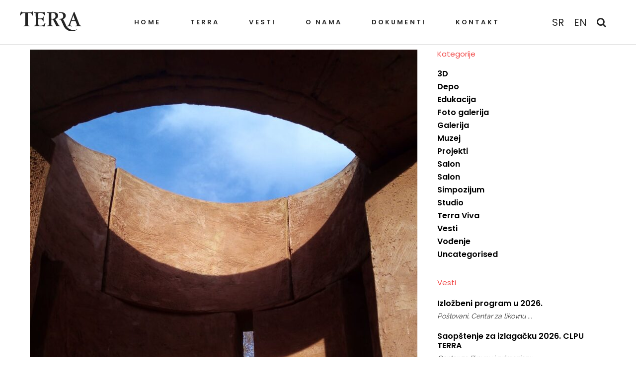

--- FILE ---
content_type: text/html; charset=UTF-8
request_url: https://terra.rs/news/igor-smiljanic-doktorska-izlozba/
body_size: 15653
content:

<!doctype html>
<html class="no-js" lang="">
<head>
    <meta charset="utf-8">
    <meta name="viewport" content="width=device-width, initial-scale=1, shrink-to-fit=no">
    <link href="https://fonts.googleapis.com/css?family=Open+Sans:400,700&display=swap" rel="stylesheet">
    <link rel="stylesheet" href="https://terra.rs/kakrukre/assets/css/app.css?v=01.07.2020">
    <meta name="description" content="">
    <meta name="author" content="">
    <link href="https://fonts.googleapis.com/css2?family=Poppins:wght@300;400;600;700&display=swap" rel="stylesheet">
    <link href="https://fonts.googleapis.com/css2?family=Raleway:wght@300;400;600;700&display=swap" rel="stylesheet">
    <link rel="apple-touch-icon" sizes="180x180" href="/apple-touch-icon.png">
    <link rel="icon" type="image/png" sizes="32x32" href="/favicon-32x32.png">
    <link rel="icon" type="image/png" sizes="16x16" href="/favicon-16x16.png">
    <link rel="manifest" href="/site.webmanifest">
    <link rel="mask-icon" href="/safari-pinned-tab.svg" color="#5bbad5">
    <meta name="msapplication-TileColor" content="#da532c">
    <meta name="theme-color" content="#ffffff">
    <script src="https://cdnjs.cloudflare.com/ajax/libs/modernizr/2.8.3/modernizr.min.js"></script>
  <meta name='robots' content='index, follow, max-image-preview:large, max-snippet:-1, max-video-preview:-1' />
	
	<title>,,Vertikale u terakoti – varijabilnost odnosa delova i celine u skulpturi velikog formata“ - doktorska izložba skulptura Igora Smiljanića.</title>
	<meta name="description" content="Odlukom umetničkog saveta CLPU Terra, odabrani su učesnici 40tog Internacionalnog simozijuma skulpture u terakoti Terra: Anna Korver, Vladimir Novak, Tamami Ichimura, Danilo Krstajić, Ranko Dragić, Sanja Radusin" />
	<link rel="canonical" href="https://terra.rs/news/igor-smiljanic-doktorska-izlozba/" />
	<meta property="og:locale" content="sr_RS" />
	<meta property="og:locale:alternate" content="en" />
	<meta property="og:type" content="article" />
	<meta property="og:title" content=",,Vertikale u terakoti – varijabilnost odnosa delova i celine u skulpturi velikog formata“ - doktorska izložba skulptura Igora Smiljanića." />
	<meta property="og:description" content="Odlukom umetničkog saveta CLPU Terra, odabrani su učesnici 40tog Internacionalnog simozijuma skulpture u terakoti Terra: Anna Korver, Vladimir Novak, Tamami Ichimura, Danilo Krstajić, Ranko Dragić, Sanja Radusin" />
	<meta property="og:url" content="https://terra.rs/news/igor-smiljanic-doktorska-izlozba/" />
	<meta property="og:site_name" content="Terra" />
	<meta property="article:publisher" content="https://www.facebook.com/terrakikinda/" />
	<meta property="article:modified_time" content="2022-08-06T14:56:18+00:00" />
	<meta property="og:image" content="https://terra.rs/cutsophe/2021/10/viber_image_2021-11-02_23-19-14-897.jpg" />
	<meta property="og:image:width" content="801" />
	<meta property="og:image:height" content="1080" />
	<meta property="og:image:type" content="image/jpeg" />
	<meta name="twitter:card" content="summary_large_image" />
	<meta name="twitter:image" content="https://terra.rs/cutsophe/2021/10/viber_image_2021-11-02_23-19-14-897.jpg" />
	<script type="application/ld+json" class="yoast-schema-graph">{"@context":"https://schema.org","@graph":[{"@type":"WebPage","@id":"https://terra.rs/news/igor-smiljanic-doktorska-izlozba/","url":"https://terra.rs/news/igor-smiljanic-doktorska-izlozba/","name":",,Vertikale u terakoti – varijabilnost odnosa delova i celine u skulpturi velikog formata“ - doktorska izložba skulptura Igora Smiljanića.","isPartOf":{"@id":"https://terra.rs/#website"},"primaryImageOfPage":{"@id":"https://terra.rs/news/igor-smiljanic-doktorska-izlozba/#primaryimage"},"image":{"@id":"https://terra.rs/news/igor-smiljanic-doktorska-izlozba/#primaryimage"},"thumbnailUrl":"https://terra.rs/cutsophe/2021/10/viber_image_2021-11-02_23-19-14-897.jpg","datePublished":"2021-10-21T13:42:40+00:00","dateModified":"2022-08-06T14:56:18+00:00","description":"Odlukom umetničkog saveta CLPU Terra, odabrani su učesnici 40tog Internacionalnog simozijuma skulpture u terakoti Terra: Anna Korver, Vladimir Novak, Tamami Ichimura, Danilo Krstajić, Ranko Dragić, Sanja Radusin","breadcrumb":{"@id":"https://terra.rs/news/igor-smiljanic-doktorska-izlozba/#breadcrumb"},"inLanguage":"sr","potentialAction":[{"@type":"ReadAction","target":["https://terra.rs/news/igor-smiljanic-doktorska-izlozba/"]}]},{"@type":"ImageObject","inLanguage":"sr","@id":"https://terra.rs/news/igor-smiljanic-doktorska-izlozba/#primaryimage","url":"https://terra.rs/cutsophe/2021/10/viber_image_2021-11-02_23-19-14-897.jpg","contentUrl":"https://terra.rs/cutsophe/2021/10/viber_image_2021-11-02_23-19-14-897.jpg","width":801,"height":1080},{"@type":"BreadcrumbList","@id":"https://terra.rs/news/igor-smiljanic-doktorska-izlozba/#breadcrumb","itemListElement":[{"@type":"ListItem","position":1,"name":"Home","item":"https://terra.rs/"},{"@type":"ListItem","position":2,"name":",,Vertikale u terakoti – varijabilnost odnosa delova i celine u skulpturi velikog formata“ &#8211; doktorska izložba skulptura Igora Smiljanića."}]},{"@type":"WebSite","@id":"https://terra.rs/#website","url":"https://terra.rs/","name":"Terra","description":"","publisher":{"@id":"https://terra.rs/#organization"},"potentialAction":[{"@type":"SearchAction","target":{"@type":"EntryPoint","urlTemplate":"https://terra.rs/?s={search_term_string}"},"query-input":{"@type":"PropertyValueSpecification","valueRequired":true,"valueName":"search_term_string"}}],"inLanguage":"sr"},{"@type":"Organization","@id":"https://terra.rs/#organization","name":"Centar za likovnu i primenjenu umetnost Terra","url":"https://terra.rs/","logo":{"@type":"ImageObject","inLanguage":"sr","@id":"https://terra.rs/#/schema/logo/image/","url":"","contentUrl":"","caption":"Centar za likovnu i primenjenu umetnost Terra"},"image":{"@id":"https://terra.rs/#/schema/logo/image/"},"sameAs":["https://www.facebook.com/terrakikinda/","https://www.instagram.com/centar.terra/","https://www.youtube.com/playlist?list=PLl8VseKpH1L4T56J3FBO2nVt5Wfzt5cJK","https://sr.wikipedia.org/sr-el/Terra"]}]}</script>
	
<link rel='dns-prefetch' href='//cdn.canvasjs.com' />
<link rel='dns-prefetch' href='//cdnjs.cloudflare.com' />
<link rel='dns-prefetch' href='//unpkg.com' />
<link rel="alternate" type="application/rss+xml" title="Terra &raquo; довод" href="https://terra.rs/feed/" />
<link rel="alternate" type="application/rss+xml" title="Terra &raquo; довод коментара" href="https://terra.rs/comments/feed/" />
<link rel="alternate" title="oEmbed (JSON)" type="application/json+oembed" href="https://terra.rs/wp-json/oembed/1.0/embed?url=https%3A%2F%2Fterra.rs%2Fnews%2Figor-smiljanic-doktorska-izlozba%2F" />
<link rel="alternate" title="oEmbed (XML)" type="text/xml+oembed" href="https://terra.rs/wp-json/oembed/1.0/embed?url=https%3A%2F%2Fterra.rs%2Fnews%2Figor-smiljanic-doktorska-izlozba%2F&#038;format=xml" />
<style id='wp-img-auto-sizes-contain-inline-css' type='text/css'>
img:is([sizes=auto i],[sizes^="auto," i]){contain-intrinsic-size:3000px 1500px}
/*# sourceURL=wp-img-auto-sizes-contain-inline-css */
</style>
<style id='wp-emoji-styles-inline-css' type='text/css'>
	img.wp-smiley, img.emoji {
		display: inline !important;
		border: none !important;
		box-shadow: none !important;
		height: 1em !important;
		width: 1em !important;
		margin: 0 0.07em !important;
		vertical-align: -0.1em !important;
		background: none !important;
		padding: 0 !important;
	}
/*# sourceURL=wp-emoji-styles-inline-css */
</style>
<style id='wp-block-library-inline-css' type='text/css'>
:root{--wp-block-synced-color:#7a00df;--wp-block-synced-color--rgb:122,0,223;--wp-bound-block-color:var(--wp-block-synced-color);--wp-editor-canvas-background:#ddd;--wp-admin-theme-color:#007cba;--wp-admin-theme-color--rgb:0,124,186;--wp-admin-theme-color-darker-10:#006ba1;--wp-admin-theme-color-darker-10--rgb:0,107,160.5;--wp-admin-theme-color-darker-20:#005a87;--wp-admin-theme-color-darker-20--rgb:0,90,135;--wp-admin-border-width-focus:2px}@media (min-resolution:192dpi){:root{--wp-admin-border-width-focus:1.5px}}.wp-element-button{cursor:pointer}:root .has-very-light-gray-background-color{background-color:#eee}:root .has-very-dark-gray-background-color{background-color:#313131}:root .has-very-light-gray-color{color:#eee}:root .has-very-dark-gray-color{color:#313131}:root .has-vivid-green-cyan-to-vivid-cyan-blue-gradient-background{background:linear-gradient(135deg,#00d084,#0693e3)}:root .has-purple-crush-gradient-background{background:linear-gradient(135deg,#34e2e4,#4721fb 50%,#ab1dfe)}:root .has-hazy-dawn-gradient-background{background:linear-gradient(135deg,#faaca8,#dad0ec)}:root .has-subdued-olive-gradient-background{background:linear-gradient(135deg,#fafae1,#67a671)}:root .has-atomic-cream-gradient-background{background:linear-gradient(135deg,#fdd79a,#004a59)}:root .has-nightshade-gradient-background{background:linear-gradient(135deg,#330968,#31cdcf)}:root .has-midnight-gradient-background{background:linear-gradient(135deg,#020381,#2874fc)}:root{--wp--preset--font-size--normal:16px;--wp--preset--font-size--huge:42px}.has-regular-font-size{font-size:1em}.has-larger-font-size{font-size:2.625em}.has-normal-font-size{font-size:var(--wp--preset--font-size--normal)}.has-huge-font-size{font-size:var(--wp--preset--font-size--huge)}.has-text-align-center{text-align:center}.has-text-align-left{text-align:left}.has-text-align-right{text-align:right}.has-fit-text{white-space:nowrap!important}#end-resizable-editor-section{display:none}.aligncenter{clear:both}.items-justified-left{justify-content:flex-start}.items-justified-center{justify-content:center}.items-justified-right{justify-content:flex-end}.items-justified-space-between{justify-content:space-between}.screen-reader-text{border:0;clip-path:inset(50%);height:1px;margin:-1px;overflow:hidden;padding:0;position:absolute;width:1px;word-wrap:normal!important}.screen-reader-text:focus{background-color:#ddd;clip-path:none;color:#444;display:block;font-size:1em;height:auto;left:5px;line-height:normal;padding:15px 23px 14px;text-decoration:none;top:5px;width:auto;z-index:100000}html :where(.has-border-color){border-style:solid}html :where([style*=border-top-color]){border-top-style:solid}html :where([style*=border-right-color]){border-right-style:solid}html :where([style*=border-bottom-color]){border-bottom-style:solid}html :where([style*=border-left-color]){border-left-style:solid}html :where([style*=border-width]){border-style:solid}html :where([style*=border-top-width]){border-top-style:solid}html :where([style*=border-right-width]){border-right-style:solid}html :where([style*=border-bottom-width]){border-bottom-style:solid}html :where([style*=border-left-width]){border-left-style:solid}html :where(img[class*=wp-image-]){height:auto;max-width:100%}:where(figure){margin:0 0 1em}html :where(.is-position-sticky){--wp-admin--admin-bar--position-offset:var(--wp-admin--admin-bar--height,0px)}@media screen and (max-width:600px){html :where(.is-position-sticky){--wp-admin--admin-bar--position-offset:0px}}
/*# sourceURL=wp-block-library-inline-css */
</style><style id='global-styles-inline-css' type='text/css'>
:root{--wp--preset--aspect-ratio--square: 1;--wp--preset--aspect-ratio--4-3: 4/3;--wp--preset--aspect-ratio--3-4: 3/4;--wp--preset--aspect-ratio--3-2: 3/2;--wp--preset--aspect-ratio--2-3: 2/3;--wp--preset--aspect-ratio--16-9: 16/9;--wp--preset--aspect-ratio--9-16: 9/16;--wp--preset--color--black: #000000;--wp--preset--color--cyan-bluish-gray: #abb8c3;--wp--preset--color--white: #ffffff;--wp--preset--color--pale-pink: #f78da7;--wp--preset--color--vivid-red: #cf2e2e;--wp--preset--color--luminous-vivid-orange: #ff6900;--wp--preset--color--luminous-vivid-amber: #fcb900;--wp--preset--color--light-green-cyan: #7bdcb5;--wp--preset--color--vivid-green-cyan: #00d084;--wp--preset--color--pale-cyan-blue: #8ed1fc;--wp--preset--color--vivid-cyan-blue: #0693e3;--wp--preset--color--vivid-purple: #9b51e0;--wp--preset--gradient--vivid-cyan-blue-to-vivid-purple: linear-gradient(135deg,rgb(6,147,227) 0%,rgb(155,81,224) 100%);--wp--preset--gradient--light-green-cyan-to-vivid-green-cyan: linear-gradient(135deg,rgb(122,220,180) 0%,rgb(0,208,130) 100%);--wp--preset--gradient--luminous-vivid-amber-to-luminous-vivid-orange: linear-gradient(135deg,rgb(252,185,0) 0%,rgb(255,105,0) 100%);--wp--preset--gradient--luminous-vivid-orange-to-vivid-red: linear-gradient(135deg,rgb(255,105,0) 0%,rgb(207,46,46) 100%);--wp--preset--gradient--very-light-gray-to-cyan-bluish-gray: linear-gradient(135deg,rgb(238,238,238) 0%,rgb(169,184,195) 100%);--wp--preset--gradient--cool-to-warm-spectrum: linear-gradient(135deg,rgb(74,234,220) 0%,rgb(151,120,209) 20%,rgb(207,42,186) 40%,rgb(238,44,130) 60%,rgb(251,105,98) 80%,rgb(254,248,76) 100%);--wp--preset--gradient--blush-light-purple: linear-gradient(135deg,rgb(255,206,236) 0%,rgb(152,150,240) 100%);--wp--preset--gradient--blush-bordeaux: linear-gradient(135deg,rgb(254,205,165) 0%,rgb(254,45,45) 50%,rgb(107,0,62) 100%);--wp--preset--gradient--luminous-dusk: linear-gradient(135deg,rgb(255,203,112) 0%,rgb(199,81,192) 50%,rgb(65,88,208) 100%);--wp--preset--gradient--pale-ocean: linear-gradient(135deg,rgb(255,245,203) 0%,rgb(182,227,212) 50%,rgb(51,167,181) 100%);--wp--preset--gradient--electric-grass: linear-gradient(135deg,rgb(202,248,128) 0%,rgb(113,206,126) 100%);--wp--preset--gradient--midnight: linear-gradient(135deg,rgb(2,3,129) 0%,rgb(40,116,252) 100%);--wp--preset--font-size--small: 13px;--wp--preset--font-size--medium: 20px;--wp--preset--font-size--large: 36px;--wp--preset--font-size--x-large: 42px;--wp--preset--spacing--20: 0.44rem;--wp--preset--spacing--30: 0.67rem;--wp--preset--spacing--40: 1rem;--wp--preset--spacing--50: 1.5rem;--wp--preset--spacing--60: 2.25rem;--wp--preset--spacing--70: 3.38rem;--wp--preset--spacing--80: 5.06rem;--wp--preset--shadow--natural: 6px 6px 9px rgba(0, 0, 0, 0.2);--wp--preset--shadow--deep: 12px 12px 50px rgba(0, 0, 0, 0.4);--wp--preset--shadow--sharp: 6px 6px 0px rgba(0, 0, 0, 0.2);--wp--preset--shadow--outlined: 6px 6px 0px -3px rgb(255, 255, 255), 6px 6px rgb(0, 0, 0);--wp--preset--shadow--crisp: 6px 6px 0px rgb(0, 0, 0);}:where(.is-layout-flex){gap: 0.5em;}:where(.is-layout-grid){gap: 0.5em;}body .is-layout-flex{display: flex;}.is-layout-flex{flex-wrap: wrap;align-items: center;}.is-layout-flex > :is(*, div){margin: 0;}body .is-layout-grid{display: grid;}.is-layout-grid > :is(*, div){margin: 0;}:where(.wp-block-columns.is-layout-flex){gap: 2em;}:where(.wp-block-columns.is-layout-grid){gap: 2em;}:where(.wp-block-post-template.is-layout-flex){gap: 1.25em;}:where(.wp-block-post-template.is-layout-grid){gap: 1.25em;}.has-black-color{color: var(--wp--preset--color--black) !important;}.has-cyan-bluish-gray-color{color: var(--wp--preset--color--cyan-bluish-gray) !important;}.has-white-color{color: var(--wp--preset--color--white) !important;}.has-pale-pink-color{color: var(--wp--preset--color--pale-pink) !important;}.has-vivid-red-color{color: var(--wp--preset--color--vivid-red) !important;}.has-luminous-vivid-orange-color{color: var(--wp--preset--color--luminous-vivid-orange) !important;}.has-luminous-vivid-amber-color{color: var(--wp--preset--color--luminous-vivid-amber) !important;}.has-light-green-cyan-color{color: var(--wp--preset--color--light-green-cyan) !important;}.has-vivid-green-cyan-color{color: var(--wp--preset--color--vivid-green-cyan) !important;}.has-pale-cyan-blue-color{color: var(--wp--preset--color--pale-cyan-blue) !important;}.has-vivid-cyan-blue-color{color: var(--wp--preset--color--vivid-cyan-blue) !important;}.has-vivid-purple-color{color: var(--wp--preset--color--vivid-purple) !important;}.has-black-background-color{background-color: var(--wp--preset--color--black) !important;}.has-cyan-bluish-gray-background-color{background-color: var(--wp--preset--color--cyan-bluish-gray) !important;}.has-white-background-color{background-color: var(--wp--preset--color--white) !important;}.has-pale-pink-background-color{background-color: var(--wp--preset--color--pale-pink) !important;}.has-vivid-red-background-color{background-color: var(--wp--preset--color--vivid-red) !important;}.has-luminous-vivid-orange-background-color{background-color: var(--wp--preset--color--luminous-vivid-orange) !important;}.has-luminous-vivid-amber-background-color{background-color: var(--wp--preset--color--luminous-vivid-amber) !important;}.has-light-green-cyan-background-color{background-color: var(--wp--preset--color--light-green-cyan) !important;}.has-vivid-green-cyan-background-color{background-color: var(--wp--preset--color--vivid-green-cyan) !important;}.has-pale-cyan-blue-background-color{background-color: var(--wp--preset--color--pale-cyan-blue) !important;}.has-vivid-cyan-blue-background-color{background-color: var(--wp--preset--color--vivid-cyan-blue) !important;}.has-vivid-purple-background-color{background-color: var(--wp--preset--color--vivid-purple) !important;}.has-black-border-color{border-color: var(--wp--preset--color--black) !important;}.has-cyan-bluish-gray-border-color{border-color: var(--wp--preset--color--cyan-bluish-gray) !important;}.has-white-border-color{border-color: var(--wp--preset--color--white) !important;}.has-pale-pink-border-color{border-color: var(--wp--preset--color--pale-pink) !important;}.has-vivid-red-border-color{border-color: var(--wp--preset--color--vivid-red) !important;}.has-luminous-vivid-orange-border-color{border-color: var(--wp--preset--color--luminous-vivid-orange) !important;}.has-luminous-vivid-amber-border-color{border-color: var(--wp--preset--color--luminous-vivid-amber) !important;}.has-light-green-cyan-border-color{border-color: var(--wp--preset--color--light-green-cyan) !important;}.has-vivid-green-cyan-border-color{border-color: var(--wp--preset--color--vivid-green-cyan) !important;}.has-pale-cyan-blue-border-color{border-color: var(--wp--preset--color--pale-cyan-blue) !important;}.has-vivid-cyan-blue-border-color{border-color: var(--wp--preset--color--vivid-cyan-blue) !important;}.has-vivid-purple-border-color{border-color: var(--wp--preset--color--vivid-purple) !important;}.has-vivid-cyan-blue-to-vivid-purple-gradient-background{background: var(--wp--preset--gradient--vivid-cyan-blue-to-vivid-purple) !important;}.has-light-green-cyan-to-vivid-green-cyan-gradient-background{background: var(--wp--preset--gradient--light-green-cyan-to-vivid-green-cyan) !important;}.has-luminous-vivid-amber-to-luminous-vivid-orange-gradient-background{background: var(--wp--preset--gradient--luminous-vivid-amber-to-luminous-vivid-orange) !important;}.has-luminous-vivid-orange-to-vivid-red-gradient-background{background: var(--wp--preset--gradient--luminous-vivid-orange-to-vivid-red) !important;}.has-very-light-gray-to-cyan-bluish-gray-gradient-background{background: var(--wp--preset--gradient--very-light-gray-to-cyan-bluish-gray) !important;}.has-cool-to-warm-spectrum-gradient-background{background: var(--wp--preset--gradient--cool-to-warm-spectrum) !important;}.has-blush-light-purple-gradient-background{background: var(--wp--preset--gradient--blush-light-purple) !important;}.has-blush-bordeaux-gradient-background{background: var(--wp--preset--gradient--blush-bordeaux) !important;}.has-luminous-dusk-gradient-background{background: var(--wp--preset--gradient--luminous-dusk) !important;}.has-pale-ocean-gradient-background{background: var(--wp--preset--gradient--pale-ocean) !important;}.has-electric-grass-gradient-background{background: var(--wp--preset--gradient--electric-grass) !important;}.has-midnight-gradient-background{background: var(--wp--preset--gradient--midnight) !important;}.has-small-font-size{font-size: var(--wp--preset--font-size--small) !important;}.has-medium-font-size{font-size: var(--wp--preset--font-size--medium) !important;}.has-large-font-size{font-size: var(--wp--preset--font-size--large) !important;}.has-x-large-font-size{font-size: var(--wp--preset--font-size--x-large) !important;}
/*# sourceURL=global-styles-inline-css */
</style>
<style id='classic-theme-styles-inline-css' type='text/css'>
/*! This file is auto-generated */
.wp-block-button__link{color:#fff;background-color:#32373c;border-radius:9999px;box-shadow:none;text-decoration:none;padding:calc(.667em + 2px) calc(1.333em + 2px);font-size:1.125em}.wp-block-file__button{background:#32373c;color:#fff;text-decoration:none}
/*# sourceURL=/wp-includes/css/classic-themes.min.css */
</style>
<link rel='stylesheet' id='contact-form-7-css' href='https://terra.rs/xofootch/contact-form-7/includes/css/styles.css?ver=6.1.4' type='text/css' media='all' />
<style id='contact-form-7-inline-css' type='text/css'>
.wpcf7 .wpcf7-recaptcha iframe {margin-bottom: 0;}.wpcf7 .wpcf7-recaptcha[data-align="center"] > div {margin: 0 auto;}.wpcf7 .wpcf7-recaptcha[data-align="right"] > div {margin: 0 0 0 auto;}
/*# sourceURL=contact-form-7-inline-css */
</style>
<link rel='stylesheet' id='ee-simple-file-list-css-css' href='https://terra.rs/xofootch/simple-file-list/css/styles.css?ver=6.1.17' type='text/css' media='all' />
<link rel='stylesheet' id='dashicons-css' href='https://terra.rs/umemumse/css/dashicons.min.css?ver=6.9' type='text/css' media='all' />
<link rel='stylesheet' id='admin-bar-css' href='https://terra.rs/umemumse/css/admin-bar.min.css?ver=6.9' type='text/css' media='all' />
<style id='admin-bar-inline-css' type='text/css'>
    .canvasjs-chart-credit{
        display: none !important;
    }
    #vtrtsFreeChart canvas {
    border-radius: 6px;
}
.vtrts-free-adminbar-weekly-title {
    font-weight: bold;
    font-size: 14px;
    color: #fff;
    margin-bottom: 6px;
}
        #wpadminbar #wp-admin-bar-vtrts_free_top_button .ab-icon:before {
            content: "\f185";
            color: #1DAE22;
            top: 3px;
        }
    #wp-admin-bar-vtrts_pro_top_button .ab-item {
        min-width: 180px;
    }
    .vtrts-free-adminbar-dropdown {
        min-width: 420px ;
        padding: 18px 18px 12px 18px;
        background: #23282d;
        color: #fff;
        border-radius: 8px;
        box-shadow: 0 4px 24px rgba(0,0,0,0.15);
        margin-top: 10px;
    }
    .vtrts-free-adminbar-grid {
        display: grid;
        grid-template-columns: 1fr 1fr;
        gap: 18px 18px; /* row-gap column-gap */
        margin-bottom: 18px;
    }
    .vtrts-free-adminbar-card {
        background: #2c3338;
        border-radius: 8px;
        padding: 18px 18px 12px 18px;
        box-shadow: 0 2px 8px rgba(0,0,0,0.07);
        display: flex;
        flex-direction: column;
        align-items: flex-start;
    }
    /* Extra margin for the right column */
    .vtrts-free-adminbar-card:nth-child(2),
    .vtrts-free-adminbar-card:nth-child(4) {
        margin-left: 10px !important;
        padding-left: 10px !important;
                padding-top: 6px !important;
        margin-right: 10px !important;
        padding-right : 10px !important;
        margin-top: 10px !important;
    }
    .vtrts-free-adminbar-card:nth-child(1),
    .vtrts-free-adminbar-card:nth-child(3) {
        margin-left: 10px !important;
        padding-left: 10px !important;
                padding-top: 6px !important;
        margin-top: 10px !important;
                padding-right : 10px !important;
    }
    /* Extra margin for the bottom row */
    .vtrts-free-adminbar-card:nth-child(3),
    .vtrts-free-adminbar-card:nth-child(4) {
        margin-top: 6px !important;
        padding-top: 6px !important;
        margin-top: 10px !important;
    }
    .vtrts-free-adminbar-card-title {
        font-size: 14px;
        font-weight: 800;
        margin-bottom: 6px;
        color: #fff;
    }
    .vtrts-free-adminbar-card-value {
        font-size: 22px;
        font-weight: bold;
        color: #1DAE22;
        margin-bottom: 4px;
    }
    .vtrts-free-adminbar-card-sub {
        font-size: 12px;
        color: #aaa;
    }
    .vtrts-free-adminbar-btn-wrap {
        text-align: center;
        margin-top: 8px;
    }
    #wp-admin-bar-vtrts_free_top_button .ab-item{
    min-width: 80px !important;
        padding: 0px !important;
    .vtrts-free-adminbar-btn {
        display: inline-block;
        background: #1DAE22;
        color: #fff !important;
        font-weight: bold;
        padding: 8px 28px;
        border-radius: 6px;
        text-decoration: none;
        font-size: 15px;
        transition: background 0.2s;
        margin-top: 8px;
    }
    .vtrts-free-adminbar-btn:hover {
        background: #15991b;
        color: #fff !important;
    }
    .vtrts-free-adminbar-dropdown-wrap { min-width: 0; padding: 0; }
    #wpadminbar #wp-admin-bar-vtrts_free_top_button .vtrts-free-adminbar-dropdown { display: none; position: absolute; left: 0; top: 100%; z-index: 99999; }
    #wpadminbar #wp-admin-bar-vtrts_free_top_button:hover .vtrts-free-adminbar-dropdown { display: block; }
    
        .ab-empty-item #wp-admin-bar-vtrts_free_top_button-default .ab-empty-item{
    height:0px !important;
    padding :0px !important;
     }
            #wpadminbar .quicklinks .ab-empty-item{
        padding:0px !important;
    }
    .vtrts-free-adminbar-dropdown {
    min-width: 420px;
    padding: 18px 18px 12px 18px;
    background: #23282d;
    color: #fff;
    border-radius: 12px; /* more rounded */
    box-shadow: 0 8px 32px rgba(0,0,0,0.25); /* deeper shadow */
    margin-top: 10px;
}
.vtrts-free-adminbar-btn-wrap {
    text-align: center;
    margin-top: 18px; /* more space above */
}
.vtrts-free-adminbar-btn {
    display: inline-block;
    background: #1DAE22;
    color: #fff !important;
    font-weight: bold;
    padding: 5px 22px;
    border-radius: 8px;
    text-decoration: none;
    font-size: 17px;
    transition: background 0.2s, box-shadow 0.2s;
    margin-top: 8px;
    box-shadow: 0 2px 8px rgba(29,174,34,0.15);
    text-align: center;
    line-height: 1.6;
    
}
.vtrts-free-adminbar-btn:hover {
    background: #15991b;
    color: #fff !important;
    box-shadow: 0 4px 16px rgba(29,174,34,0.25);
}
    
/*# sourceURL=admin-bar-inline-css */
</style>
<link rel='stylesheet' id='wpm-main-css' href='//terra.rs/xofootch/wp-multilang/assets/styles/main.min.css?ver=2.4.25' type='text/css' media='all' />
<link rel='stylesheet' id='terra-style-css' href='https://terra.rs/kakrukre/style.css?ver=6.9' type='text/css' media='all' />
<script type="text/javascript" id="ahc_front_js-js-extra">
/* <![CDATA[ */
var ahc_ajax_front = {"ajax_url":"https://terra.rs/julamos/admin-ajax.php","plugin_url":"https://terra.rs/xofootch/visitors-traffic-real-time-statistics/","page_id":"3330","page_title":",,Vertikale u terakoti \u2013 varijabilnost odnosa delova i celine u skulpturi velikog formata\u201c \u2013 doktorska izlo\u017eba skulptura Igora Smiljani\u0107a.","post_type":"terra_news"};
//# sourceURL=ahc_front_js-js-extra
/* ]]> */
</script>
<script type="text/javascript" src="https://terra.rs/xofootch/visitors-traffic-real-time-statistics/js/front.js?ver=6.9" id="ahc_front_js-js"></script>
<script type="text/javascript" src="https://cdnjs.cloudflare.com/ajax/libs/jquery/3.4.1/jquery.min.js" id="jquery-js"></script>
<script type="text/javascript" id="3d-flip-book-client-locale-loader-js-extra">
/* <![CDATA[ */
var FB3D_CLIENT_LOCALE = {"ajaxurl":"https://terra.rs/julamos/admin-ajax.php","dictionary":{"Table of contents":"Table of contents","Close":"Close","Bookmarks":"Bookmarks","Thumbnails":"Thumbnails","Search":"Search","Share":"Share","Facebook":"Facebook","Twitter":"Twitter","Email":"Email","Play":"Play","Previous page":"Previous page","Next page":"Next page","Zoom in":"Zoom in","Zoom out":"Zoom out","Fit view":"Fit view","Auto play":"Auto play","Full screen":"Full screen","More":"More","Smart pan":"Smart pan","Single page":"Single page","Sounds":"Sounds","Stats":"Stats","Print":"Print","Download":"Download","Goto first page":"Goto first page","Goto last page":"Goto last page"},"images":"https://terra.rs/xofootch/interactive-3d-flipbook-powered-physics-engine/assets/images/","jsData":{"urls":[],"posts":{"ids_mis":[],"ids":[]},"pages":[],"firstPages":[],"bookCtrlProps":[],"bookTemplates":[]},"key":"3d-flip-book","pdfJS":{"pdfJsLib":"https://terra.rs/xofootch/interactive-3d-flipbook-powered-physics-engine/assets/js/pdf.min.js?ver=4.3.136","pdfJsWorker":"https://terra.rs/xofootch/interactive-3d-flipbook-powered-physics-engine/assets/js/pdf.worker.js?ver=4.3.136","stablePdfJsLib":"https://terra.rs/xofootch/interactive-3d-flipbook-powered-physics-engine/assets/js/stable/pdf.min.js?ver=2.5.207","stablePdfJsWorker":"https://terra.rs/xofootch/interactive-3d-flipbook-powered-physics-engine/assets/js/stable/pdf.worker.js?ver=2.5.207","pdfJsCMapUrl":"https://terra.rs/xofootch/interactive-3d-flipbook-powered-physics-engine/assets/cmaps/"},"cacheurl":"https://terra.rs/cutsophe/3d-flip-book/cache/","pluginsurl":"https://terra.rs/xofootch/","pluginurl":"https://terra.rs/xofootch/interactive-3d-flipbook-powered-physics-engine/","thumbnailSize":{"width":"150","height":"150"},"version":"1.16.17"};
//# sourceURL=3d-flip-book-client-locale-loader-js-extra
/* ]]> */
</script>
<script type="text/javascript" src="https://terra.rs/xofootch/interactive-3d-flipbook-powered-physics-engine/assets/js/client-locale-loader.js?ver=1.16.17" id="3d-flip-book-client-locale-loader-js" async="async" data-wp-strategy="async"></script>
<script type="text/javascript" src="https://terra.rs/xofootch/simple-file-list/js/ee-head.js?ver=6.9" id="ee-simple-file-list-js-head-js"></script>
<link rel="https://api.w.org/" href="https://terra.rs/wp-json/" /><link rel="EditURI" type="application/rsd+xml" title="RSD" href="https://terra.rs/xmlrpc.php?rsd" />
<link rel='shortlink' href='https://terra.rs/?p=3330' />
<link rel="alternate" hreflang="x-default" href="https://terra.rs/news/igor-smiljanic-doktorska-izlozba/"/>
<link rel="alternate" hreflang="sr" href="https://terra.rs/news/igor-smiljanic-doktorska-izlozba/"/>
<link rel="alternate" hreflang="en" href="https://terra.rs/en/news/igor-smiljanic-doktorska-izlozba/"/>
</head>
<body class="wp-singular terra_news-template-default single single-terra_news postid-3330 wp-theme-terra homepage language-sr no-sidebar">
    <header class="header-main change" id="header-hero">
        <a href="https://terra.rs/" class="logo">
            <svg version="1.1" height="40" xmlns="http://www.w3.org/2000/svg" x="0" y="0" viewBox="0 0 400 128.9" xml:space="preserve">
		  <path fill="#fff" d="M51.9 10.8c-.4.3-.6.8-.6 1.3v71.4c0 3.7.4 5.9 1 6.8 2.5 3.2 11.2 1.3 11.8 4.5.4 1.9-2.8 2.3-4 2.3-.9 0-3.2-.2-7.1-.5-3.8-.3-7.2-.5-10-.5-3 0-6.3.2-10.1.5-3.8.4-6.2.5-7.2.5-.8 0-4.7-.5-3.8-2.3 1-2.3 9.8-1.7 11.8-4.5.6-.9 1-3.2 1-6.8V12.3c0-.6-.2-1.2-.7-1.5-.4-.4-1-.5-1.7-.5h-5C10 10.3 7.5 25.1 2 27.1c-.6.2-1.2-.2-1.4-.6-.4-.5-.6-1-.6-1.9 0-.5.2-1.3.5-2.2.1-.4.2-.8.3-1L5.3 6.6c.3-.6.5-1.4.7-2.3C6.8 1.4 7.8 0 9 0c.8 0 1.6.8 2.2 2.3.6 1.5 1.3 2.4 2 2.7 1 .5 3.5.8 7.1 1 3.7.2 10.3.3 19.9.3h10c10.7 0 17.7-.2 20.8-.3 3.1-.2 5.2-.6 6.2-1.2 1-.5 2.2-1.5 3.4-2.8 1.2-1.3 2-2 2.6-2 2 0 1.8 1.7 1.8 3.2l-1 19.2c-.1 1.8-.3 3.1-.6 3.7-.4.6-1 .9-1.9.9-1.4 0-2.8-1.5-3.4-4.9C76 9 68.2 10.1 56.4 10.4c-1.1-.1-3.5-.4-4.5.4m50.9 5.8c0-2.8-.3-4.6-.8-5.3-.5-.8-1.7-1.3-3.3-1.7-1.9-.2-6.1 0-7-2.4-.2-.6.3-1.2.8-1.5 1.2-.8 3.5-.5 4.9-.5 8.1.3 16.4.5 24.7.5 10.9 0 21.6-.2 32.2-.5 1.9-.1 3-.1 3.3-.1 2 0 3.3.2 4 .7 1.2.8 1 3 1 4.2v12.6c0 1.3-.2 2.3-.4 2.8-.3.5-.8.8-1.4.8-1.2 0-2-1.4-3.2-4-1.3-2.5-2.7-4.5-4.2-5.8-2.3-2.2-5.4-3.9-9.3-5.2-3.9-1.2-8.6-1.6-13.5-1.6-5 0-8.1.5-9.3 1.4-1.2 1-1.9 3.5-1.9 7.5v24.1c0 1.4.2 2.3.5 2.5.3.2 1.2.7 2.7.7h8.3c3.8 0 7.7-.2 10.7-.8s4.9-1.7 5.9-2.7c2-2 2.8-8.3 5.2-8.3.8 0 1.3.2 1.7.5.2.3.4 1 .4 2.2 0 .7-.4 2.6-.6 5.5-.3 3-.5 5.7-.5 8 0 2.2.1 4.6.3 7.2.2 2.7.5 4.3.5 4.9 0 1.2-.2 2-.5 2.4-.4.5-.9.8-1.7.8-1.2 0-2-1.3-3-3.8-.9-2.6-1.9-4.7-3-6.3-1.2-1.8-3.2-3.3-5.3-4-2.1-.8-5.5-1.2-10.2-1.2h-8.2c-1.3 0-2.1.5-2.5.8-.4.4-.6 1-.6 2.1v30c0 3.8.8 6.3 2.3 7.5 1.6 1.2 5.6 2.3 12.1 2.3 7.1 0 15.4-1.2 20.4-6.7 1.3-1.5 3.2-3.8 5.2-7.1 2.1-3.2 3.3-5 4.6-5 .6 0 1.2.1 1.3.4 1.2 1.6-1.4 15-1.9 18.3-.5 3-1.8 4.5-3.8 4.5-2.1 0-8.8-.2-19.8-.6-11-.4-20.9-.6-29.7-.6-3.5 0-7.1.2-10.8.4-3.7.2-5.5.4-5.7.4-1.3 0-2.3-.2-3-.6-.8-.4-1-1-1-1.7 0-1.2 1.4-2 4.3-2.1 1.4 0 2.7-.1 3.5-.2 2-.2 3.5-.9 4.2-2 .8-1.2 1.2-3.5 1.2-7l-.1-66.7zm101.3 66.9c0 3.5.3 5.9.9 6.7 2.8 3.8 10.3.8 10.9 4.8.2.6-.3 1.2-.9 1.4-.6.4-1.5.5-2.6.5-.9 0-2.2-.1-3.9-.3-1.7-.2-3-.3-3.7-.3-.1 0-.4 0-.9-.1-2.7-.1-5.3-.2-8.1-.2-3.5 0-7.2.2-11.1.4-3.8.3-5.8.5-6 .5-1.2 0-2.2-.2-2.8-.6-.7-.4-1-.9-1-1.7 0-2.2 4.5-1.7 6.1-1.9 1.3-.1 4.8-1.4 5.7-2.6.7-.9 1-3.2 1-6.8v-67c0-2.7-.2-4.5-.8-5.2-2.1-3-11.4-.9-11.5-4.1 0-.8.3-1.2.9-1.5 2.8-1.4 10.7.1 14 .1 4.2 0 9.2-.1 15.5-.2 6.3-.2 10.4-.3 12.5-.3 9.4 0 16.7 2 21.9 5.9 5.2 3.9 7.8 9.5 7.8 16.4 0 5.8-1.7 10.7-5.2 14.7s-9 6.6-15 7.7c1.2.7 2.3 1.7 3.4 2.8 1 1.2 2.2 3.4 3.8 6.4l11.4 20.1c.2.5.5 1.2 1 2 3.7 6.9 6.2 10.5 7.5 11 .9.3 2.2.7 3.8 1 2.6.6 3.8 1.3 3.8 2.3 0 .5-.2.8-.5 1-.4.2-1.2.3-2.3.3-1 0-2.8-.1-5.5-.2-2.7-.2-4.8-.2-6.4-.2-.8 0-2.1.1-3.8.2-1.7.2-3 .2-3.7.2-2.3 0-3.8-1.3-5.2-4.1-.1-.3-.2-.5-.2-.6l-16.6-33c-1.3-2.7-2.7-4.5-3.9-5.3-1.3-.9-3.4-1.3-6.2-1.3h-1.8c-.8 0-1.3.2-1.7.5-.4.4-.6.9-.6 1.5v29.1zm0-67.1v28.9c0 1.2.4 2 1.2 2.6.8.5 2 .8 3.8.8 7.9 0 13.6-2 17-4.8 3.5-2.8 5.2-7.7 5.2-14.2 0-6.2-1.7-11.1-4.8-14.7-3.2-3.5-7.7-5.9-13.5-5.9-3.5 0-5.9.5-7.1 1.4-1.2.9-1.8 2.9-1.8 5.9m125.3 60.9c-.8 2.7-1.6 5-2 7-.5 1.9-.7 3.3-.7 4.2 0 1.2.3 2.1.9 2.7 2.2 2 10.7 2.2 11.2 4.5.3 1.4-2 1.8-3 1.8-.3 0-2.2-.2-5.7-.5-3.5-.4-7-.5-10.3-.5-2 0-4.4.2-7 .4-2.7.2-4.3.4-4.9.4-1.2 0-2-.2-2.7-.5-.5-.4-1.2-.9-.8-1.5 1.2-2.6 7-2 9-3.2 2-1.2 4.2-4.8 6.6-10.8l.1-.1 29-75.1c.4-1.3 1.3-3.2 3-3.5 2.4-.4 3.8 5.3 4.5 6.9l27.5 69.2c1.8 4.4 2.5 7.5 3.8 9 1.2 1.7 2.7 3.1 4.4 3.8 1.5.7 7.2 2 7.7 3.4.5 1.6-1.7 1.9-3.1 1.9-1.2 0-3.5-.2-7.1-.4-3.5-.2-6.6-.4-9-.4-4.1 0-8.2.2-12.3.4-4.2.2-6.3.4-6.3.4-1.3 0-3.2 0-3.2-1.8 0-2.7 8.8-1.7 10.7-3 .7-.5 1-1.3 1-2.5 0-2.2-.9-4.5-1.7-6.6l-7.7-19.7c-.2-.4-.5-.7-.8-.8-.4-.2-1-.3-1.8-.3H336c-.4 0-.8.2-1.2.4-.4.2-.7.5-.8 1l-4.6 13.8zm7.6-22c0 .1 0 .2-.1.4-.1.5-.2.8-.2 1 0 .3.1.5.2.7.2.2.5.2 1 .2h18.3c.4 0 .8-.2 1-.4.3-.2.5-.5.5-.9 0-.2-.1-.5-.2-.8-.1-.2-.1-.4-.2-.5l-9-26.6c-.2-.4-.3-.8-.5-.9-.2-.2-.4-.4-.6-.5-.2.1-.4.2-.6.5-.2.2-.4.5-.5.8l-9.1 27z"/>
                <path fill="#fff" d="M259.2 48.1c-7.8-.2-8.2 4-.7 4.4 2.7 0 5 .3 6.4 1.2 1.3.8 2.3 2.8 3.5 5.6L283.6 93c20.4 45.2 72.4 41.9 90.2 22-22.4 11.8-60.6 6.5-74.6-25.7-4-9.2-9-20.2-13.7-30-1.5-3.1-2.9-5.3-3.8-6.4-1-1.2-2.2-2.2-3.4-2.8 6-1.2 10.8-3.7 14.2-7.7 3.5-4 5.2-8.9 5.2-14.7 0-7-2.6-12.5-7.8-16.4-5.2-3.9-12.5-5.9-21.9-5.9-2 0-6.3.1-12.5.3-3.5.5-3.5 3.5.2 3.8h7.4c5.5-.3 10.2 2 13.5 5.5 3.2 3.7 4.8 8.5 4.8 14.8 0 6.5-1.7 11.2-5.2 14.1-3.4 2.7-9 4.2-17 4.2"/>
		</svg>
        </a>
        <nav>
          <ul id="menu-menu-1" class="main-nav"><li id="menu-item-191" class="menu-item menu-item-type-custom menu-item-object-custom menu-item-191 "><a href="/" class="main-nav__link">Home</a></li>
<li id="menu-item-546" class="menu-item menu-item-type-post_type menu-item-object-page menu-item-home menu-item-546 main-nav__trigger"><a href="https://terra.rs/" class="main-nav__link">Terra</a>    <div class="main-nav__dropdown">
        <div class="o-container">
                                    <ul>
                  <li><h3>SIMPOZIJUM</h3></li>
                                                                                                      <li>
                                <a href="/about-symposium-terra/"><span>O simpozijumu</span></a>
                            </li>
                                                                                                          <li>
                                <a href="/symposium-archive/"><span>Arhiva</span></a>
                            </li>
                                                                                                          <li>
                                <a href="/symposium-artists/"><span>Umetnici</span></a>
                            </li>
                                                                                                          <li>
                                <a href="https://terra.rs/terra-studio/"><span>Atelje</span></a>
                            </li>
                                                                                                          <li>
                                <a href="https://terra.rs/symposium-open-call/"><span>Konkurs za 44. Simpozijum Terra 2025.</span></a>
                            </li>
                                                                                                          <li>
                                <a href="https://terra.rs/symposium-rules-and-conditions/"><span>Uslovi učešća</span></a>
                            </li>
                                                                                                          <li>
                                <a href="/3d-scanned-sculptures/"><span>3D Skulpture</span></a>
                            </li>
                                                                    </ul>
                                    <ul>
                  <li><h3>GALERIJA</h3></li>
                                                                                                      <li>
                                <a href="https://terra.rs/about-gallery/"><span>O Galeriji</span></a>
                            </li>
                                                                                                          <li>
                                <a href="https://terra.rs/category/gallery-terra/"><span>Aktuelno</span></a>
                            </li>
                                                                                                          <li>
                                <a href="/gallery-archive/"><span>Arhiva</span></a>
                            </li>
                                                                                                          <li>
                                <a href="/gallery-artists/"><span>Umetnici</span></a>
                            </li>
                                                                                                          <li>
                                <a href="https://terra.rs/gallery-and-museum-salon-application/"target="_blank"><span>Konkurs za 2025.</span></a>
                            </li>
                                                                    </ul>
                                    <ul>
                  <li><h3>MUZEJ</h3></li>
                                                                                                      <li>
                                <a href="/about-terra-museum/"><span>O Muzeju</span></a>
                            </li>
                                                                                                          <li>
                                <a href="/museum-salon-archive/"><span>Salon</span></a>
                            </li>
                                                                                                          <li>
                                <a href="/museum-salon-artists/"><span>Umetnici</span></a>
                            </li>
                                                                                                          <li>
                                <a href="https://terra.rs/gallery-and-museum-salon-application/"><span>Konkurs za 2025.</span></a>
                            </li>
                                                                                                          <li>
                                <a href="https://terra.rs/3685-2/"target="_blank"><span>3D Muzej</span></a>
                            </li>
                                                                    </ul>
                                    <ul>
                  <li><h3>EDUKACIJA</h3></li>
                                                                                                      <li>
                                <a href="/education/"><span>Edukacija</span></a>
                            </li>
                                                                                                          <li>
                                <a href="/specialist-studies/"><span>Specijalističke studije</span></a>
                            </li>
                                                                    </ul>
                                    <ul>
                  <li><h3>TERRA VIVA</h3></li>
                                                                                                      <li>
                                <a href="/terra-viva-art-fest/"><span>O Festivalu</span></a>
                            </li>
                                                                    </ul>
                                    <ul>
                  <li><h3>PROJEKTI</h3></li>
                                                                                                      <li>
                                <a href="/projects/"><span>Projekti</span></a>
                            </li>
                                                                    </ul>
                                    <ul>
                  <li><h3>CENOVNIK</h3></li>
                                                                                                      <li>
                                <a href="https://terra.rs/price-list/"><span>Cenovnik</span></a>
                            </li>
                                                                    </ul>
                  </div>
    </div>
</li>
<li id="menu-item-548" class="menu-item menu-item-type-post_type menu-item-object-page menu-item-548 "><a href="https://terra.rs/news/" class="main-nav__link">Vesti</a></li>
<li id="menu-item-551" class="menu-item menu-item-type-post_type menu-item-object-page menu-item-551 "><a href="https://terra.rs/about/" class="main-nav__link">O nama</a></li>
<li id="menu-item-550" class="menu-item menu-item-type-post_type menu-item-object-page menu-item-550 "><a href="https://terra.rs/documents/" class="main-nav__link">Dokumenti</a></li>
<li id="menu-item-552" class="menu-item menu-item-type-post_type menu-item-object-page menu-item-552 "><a href="https://terra.rs/contact-kontaktirajte-nas-centar-za-likovnu-i-primenjenu-umetnost-terra-trg-srpskih-dobrovoljaca-25-23300-kikinda-galerija-381-230-426-508-muzej-381-230-533-116-atelje-381-230-442-789/" class="main-nav__link">Kontakt</a></li>
</ul>
        </nav>
        
        <ul class="second-menu">
                                                          <li>
                        <a href="/">SR</a>
                    </li>
                                                            <li>
                        <a href="/en">EN</a>
                    </li>
                                      <li>
                <a href="javascript:;" class="search-box-trigger"><span class="fa fa-search"></span></a>
            </li>
            <li class="bars">
                <a href="javascript:;">
                    <span></span>
                    <span></span>
                    <span></span>
                    <span></span>
                </a>
            </li>
        </ul>
        <div class="search-box">
            <form action="https://terra.rs/" method="get">
                                <input type="text" value="" name="s" placeholder="Pretraga...">
            </form>
            <a href="javascript:;" class="search-box__close"><span class="fa fa-times"></span></a>
        </div>
    </header>
               <main style="padding-top: 0;">
    
    <section class="blog">
  <div class="o-container">

    <div class="o-flex">
      <div class="blog__content">
        <article class="blog__article">
                      <img class="single" src="https://terra.rs/cutsophe/2021/10/viber_image_2021-11-02_23-19-14-897-780x1052.jpg" alt="">
                    <ul class="blog__date o-flex o-flex--center">
                              <li>
                  <p>
                    <i>20/09/2021</i><i>/</i>
                  </p>
                </li>
                                            <li>
                  <p>
                    <i>Galerija Terra, Kikinda</i>
                  </p>
                </li>
                        </ul>
          <h1>,,Vertikale u terakoti – varijabilnost odnosa delova i celine u skulpturi velikog formata“ &#8211; doktorska izložba skulptura Igora Smiljanića.</h1>
          <p>Oktobar &#8211; novembar, dvorište ateljea Terra.</p>
<p>Javna prezentacija praktičnog dela doktorskog umetničkog projekta ,,Vertikale u terakoti – varijabilnost odnosa delova i celine u skulpturi velikog formata“ &#8211; Izložba skulptura Igora Smiljanića.<br />
„U svom umetničkom istraživanju bavim se problematikom gradnje skulpture velikog formata u terakoti koristeći varijabilnost kao elementarni princip građenja forme. Кroz svoje skulpture razvijam i definišem različite sisteme gradnje vertikalne forme istražujući odnose unutar same skulpture, kao i spoljašnje odnose prema posmatraču. Izložba radova ,,Vertikale u terakoti – varijabilnost odnosa delova i celine u skulpturi velikog formata“ nastala je kao rezultat šestogodišnjeg istraživanja sprovedenog u ateljeu “Terra” u Kikindi.“ – Igor Smiljanić</p>
<p><a href="https://akademija.uns.ac.rs/javna-prezentacija-doktorskog-umetnickog-projekta-igora-smiljanica/?fbclid=IwAR2VSV_-u_22X5FlUJlWZMd8sAmxqQKggJQaFWiOSbYzE1_oziAxZXvwrFU">https://akademija.uns.ac.rs/javna-prezentacija&#8230;/</a></p>
<p>Izložbu možete pogledati do 30. novembra u dvorištu ateljea Terra od 9 do 17h (za posetu vikendom potrebna je najava telefonom na 0230-442789)</p>

        </article>
      </div>

      
<aside>
        <div class="widget widget-category">
        <h4>Kategorije</h4>
        <div class="widget-content">
            <ul>
                                    <li><a href="https://terra.rs/category/3d/">3D</a></li>
                                    <li><a href="https://terra.rs/category/depo/">Depo</a></li>
                                    <li><a href="https://terra.rs/category/education-terra/">Edukacija</a></li>
                                    <li><a href="https://terra.rs/category/photo-gallery-terra/">Foto galerija</a></li>
                                    <li><a href="https://terra.rs/category/gallery-terra/">Galerija</a></li>
                                    <li><a href="https://terra.rs/category/museum-terra/">Muzej</a></li>
                                    <li><a href="https://terra.rs/category/projects-terra/">Projekti</a></li>
                                    <li><a href="https://terra.rs/category/museum-terra/salon-terra/">Salon</a></li>
                                    <li><a href="https://terra.rs/category/salon/">Salon</a></li>
                                    <li><a href="https://terra.rs/category/symposium-terra/">Simpozijum</a></li>
                                    <li><a href="https://terra.rs/category/studio/">Studio</a></li>
                                    <li><a href="https://terra.rs/category/terra-viva/">Terra Viva</a></li>
                                    <li><a href="https://terra.rs/category/news-terra/">Vesti</a></li>
                                    <li><a href="https://terra.rs/category/vodjenje/">Vođenje</a></li>
                                    <li><a href="https://terra.rs/category/uncategorised/">Uncategorised</a></li>
                            </ul>
        </div>
    </div>
    
      <div class="widget widget-news">
        <h4>Vesti</h4>
        <div class="widget-content">
            <ul>
                              <li>
                    <a href="https://terra.rs/news/izlozbeni-program-u-2026/">Izložbeni program u 2026.</a>
                                        <p>
                                                    <i>Poštovani,
Centar za likovnu ...</i>
                                            </p>
                </li>
                              <li>
                    <a href="https://terra.rs/news/saopstenje-za-izlagacku-2026-clpu-terra/">Saopštenje za izlagačku 2026.  CLPU TERRA</a>
                                        <p>
                                                    <i>Centar za likovnu i primenjenu...</i>
                                            </p>
                </li>
                              <li>
                    <a href="https://terra.rs/news/panel-diskusija-umetnost-danas-i-umetnost-sutra-2/">Panel diskusija: UMETNOST DANAS I UMETNOST SUTRA</a>
                                        <p>
                                                    <i>Panel diskusija: UMETNOST DANA...</i>
                                            </p>
                </li>
                          </ul>
        </div>
    </div>
  
      <div class="widget widget-tags">
        <h4>Tagovi</h4>
        <div class="widget-content">
            <ul>
                                                                                                                                                                                                                                                                      <li>
                          <a href="https://terra.rs/tag/2016/">2016</a>
                      </li>
                                                                    <li>
                          <a href="https://terra.rs/tag/2017/">2017</a>
                      </li>
                                                                    <li>
                          <a href="https://terra.rs/tag/2018/">2018</a>
                      </li>
                                                                    <li>
                          <a href="https://terra.rs/tag/2019/">2019</a>
                      </li>
                                                                    <li>
                          <a href="https://terra.rs/tag/2020/">2020</a>
                      </li>
                                                                    <li>
                          <a href="https://terra.rs/tag/2021/">2021</a>
                      </li>
                                                                    <li>
                          <a href="https://terra.rs/tag/2022/">2022</a>
                      </li>
                                                                    <li>
                          <a href="https://terra.rs/tag/2024/">2024</a>
                      </li>
                                                                    <li>
                          <a href="https://terra.rs/tag/2025/">2025</a>
                      </li>
                                                                    <li>
                          <a href="https://terra.rs/tag/2026/">2026</a>
                      </li>
                                                                    <li>
                          <a href="https://terra.rs/tag/3d/">3d</a>
                      </li>
                                                                    <li>
                          <a href="https://terra.rs/tag/atelje-terra/">ATELJE TERRA</a>
                      </li>
                                                                    <li>
                          <a href="https://terra.rs/tag/drawings/">Crteži</a>
                      </li>
                                                                    <li>
                          <a href="https://terra.rs/tag/photography/">Fotografije</a>
                      </li>
                                                                    <li>
                          <a href="https://terra.rs/tag/galerija-terra/">galerija TERRA</a>
                      </li>
                                                                    <li>
                          <a href="https://terra.rs/tag/installations/">Instalacije</a>
                      </li>
                                                                    <li>
                          <a href="https://terra.rs/tag/exhibitions/">Izložbe</a>
                      </li>
                                                                    <li>
                          <a href="https://terra.rs/tag/muzej-terra/">Muzej TERRA</a>
                      </li>
                                                                    <li>
                          <a href="https://terra.rs/tag/noc-muzeja/">Noć Muzeja</a>
                      </li>
                                                                    <li>
                          <a href="https://terra.rs/tag/objects/">Objekti</a>
                      </li>
                                                                    <li>
                          <a href="https://terra.rs/tag/salon-muzeja-terra/">Salon muzeja TERRA</a>
                      </li>
                                                                    <li>
                          <a href="https://terra.rs/tag/sculptures/">Skulpture</a>
                      </li>
                                                                    <li>
                          <a href="https://terra.rs/tag/paintings/">Slike</a>
                      </li>
                                                                    <li>
                          <a href="https://terra.rs/tag/vesti/">Vesti</a>
                      </li>
                                          </ul>
        </div>
    </div>
  
  
  
</aside>

    </div>

  </div>
</section>

            <section class="masonry">

        <div class="o-container">

            <h2><strong></strong></h2>
            <h3 class="mb-- mt- h4"></h3>
            <br>
                              
            <div class="grid-container gallery js-gallery-single-wrapper">
                <div class="grid-sizer"></div>
                                  <div class="grid-item js-gallery-single-item">
        <a href="https://terra.rs/cutsophe/2021/10/viber_image_2021-11-02_23-19-14-897.jpg">
          <img src="https://terra.rs/cutsophe/2021/10/viber_image_2021-11-02_23-19-14-897.jpg" />
        </a>
      </div>
                </div>
            
            <br>
            <br>

                  </div>

    </section>



<section class="contact-form">
    <div class="o-container">
        <div class="row">
            <div class="col-xs-12 col-md-6">
                <div class="content-box">
                                        <h2 class="bottom-line h3">Kontaktirajte nas</h2>
                                        <h6><i>Centar za likovnu i primenjenu umetnost Terra</i></h6>
                    <p></p>
                    <ul class="contact-form__list">
                                              <li><span class="fa fa-envelope-o"></span>
                            <p><a href="mailto:office@terra.rs"><i>office@terra.rs</i></a></p>
                        </li>
                                                                    <li><span class="fa fa-map-marker" style="margin-left: 3px;"></span>
                            <p><i>Trg srpskih dobrovoljaca 25<br>23300 Kikinda</i></p>
                        </li>
                                                                    <li><span class="fa fa-phone"></span>
                            <p><a href="tel:(+381) 230 426 508"><i>(+381) 230 426 508</i></a></p>
                        </li>
                                          </ul>
                </div>
            </div>
            <div class="col-xs-12 col-md-6">
                          </div>
        </div>
    </div>
</section>
</main>
<footer class="footer-main">
    <div class="o-container u-text-center">
        <a href="https://terra.rs/">
            <svg version="1.1" height="70" xmlns="http://www.w3.org/2000/svg" x="0" y="0" viewBox="0 0 400 128.9" xml:space="preserve">
          <path fill="#fff" d="M51.9 10.8c-.4.3-.6.8-.6 1.3v71.4c0 3.7.4 5.9 1 6.8 2.5 3.2 11.2 1.3 11.8 4.5.4 1.9-2.8 2.3-4 2.3-.9 0-3.2-.2-7.1-.5-3.8-.3-7.2-.5-10-.5-3 0-6.3.2-10.1.5-3.8.4-6.2.5-7.2.5-.8 0-4.7-.5-3.8-2.3 1-2.3 9.8-1.7 11.8-4.5.6-.9 1-3.2 1-6.8V12.3c0-.6-.2-1.2-.7-1.5-.4-.4-1-.5-1.7-.5h-5C10 10.3 7.5 25.1 2 27.1c-.6.2-1.2-.2-1.4-.6-.4-.5-.6-1-.6-1.9 0-.5.2-1.3.5-2.2.1-.4.2-.8.3-1L5.3 6.6c.3-.6.5-1.4.7-2.3C6.8 1.4 7.8 0 9 0c.8 0 1.6.8 2.2 2.3.6 1.5 1.3 2.4 2 2.7 1 .5 3.5.8 7.1 1 3.7.2 10.3.3 19.9.3h10c10.7 0 17.7-.2 20.8-.3 3.1-.2 5.2-.6 6.2-1.2 1-.5 2.2-1.5 3.4-2.8 1.2-1.3 2-2 2.6-2 2 0 1.8 1.7 1.8 3.2l-1 19.2c-.1 1.8-.3 3.1-.6 3.7-.4.6-1 .9-1.9.9-1.4 0-2.8-1.5-3.4-4.9C76 9 68.2 10.1 56.4 10.4c-1.1-.1-3.5-.4-4.5.4m50.9 5.8c0-2.8-.3-4.6-.8-5.3-.5-.8-1.7-1.3-3.3-1.7-1.9-.2-6.1 0-7-2.4-.2-.6.3-1.2.8-1.5 1.2-.8 3.5-.5 4.9-.5 8.1.3 16.4.5 24.7.5 10.9 0 21.6-.2 32.2-.5 1.9-.1 3-.1 3.3-.1 2 0 3.3.2 4 .7 1.2.8 1 3 1 4.2v12.6c0 1.3-.2 2.3-.4 2.8-.3.5-.8.8-1.4.8-1.2 0-2-1.4-3.2-4-1.3-2.5-2.7-4.5-4.2-5.8-2.3-2.2-5.4-3.9-9.3-5.2-3.9-1.2-8.6-1.6-13.5-1.6-5 0-8.1.5-9.3 1.4-1.2 1-1.9 3.5-1.9 7.5v24.1c0 1.4.2 2.3.5 2.5.3.2 1.2.7 2.7.7h8.3c3.8 0 7.7-.2 10.7-.8s4.9-1.7 5.9-2.7c2-2 2.8-8.3 5.2-8.3.8 0 1.3.2 1.7.5.2.3.4 1 .4 2.2 0 .7-.4 2.6-.6 5.5-.3 3-.5 5.7-.5 8 0 2.2.1 4.6.3 7.2.2 2.7.5 4.3.5 4.9 0 1.2-.2 2-.5 2.4-.4.5-.9.8-1.7.8-1.2 0-2-1.3-3-3.8-.9-2.6-1.9-4.7-3-6.3-1.2-1.8-3.2-3.3-5.3-4-2.1-.8-5.5-1.2-10.2-1.2h-8.2c-1.3 0-2.1.5-2.5.8-.4.4-.6 1-.6 2.1v30c0 3.8.8 6.3 2.3 7.5 1.6 1.2 5.6 2.3 12.1 2.3 7.1 0 15.4-1.2 20.4-6.7 1.3-1.5 3.2-3.8 5.2-7.1 2.1-3.2 3.3-5 4.6-5 .6 0 1.2.1 1.3.4 1.2 1.6-1.4 15-1.9 18.3-.5 3-1.8 4.5-3.8 4.5-2.1 0-8.8-.2-19.8-.6-11-.4-20.9-.6-29.7-.6-3.5 0-7.1.2-10.8.4-3.7.2-5.5.4-5.7.4-1.3 0-2.3-.2-3-.6-.8-.4-1-1-1-1.7 0-1.2 1.4-2 4.3-2.1 1.4 0 2.7-.1 3.5-.2 2-.2 3.5-.9 4.2-2 .8-1.2 1.2-3.5 1.2-7l-.1-66.7zm101.3 66.9c0 3.5.3 5.9.9 6.7 2.8 3.8 10.3.8 10.9 4.8.2.6-.3 1.2-.9 1.4-.6.4-1.5.5-2.6.5-.9 0-2.2-.1-3.9-.3-1.7-.2-3-.3-3.7-.3-.1 0-.4 0-.9-.1-2.7-.1-5.3-.2-8.1-.2-3.5 0-7.2.2-11.1.4-3.8.3-5.8.5-6 .5-1.2 0-2.2-.2-2.8-.6-.7-.4-1-.9-1-1.7 0-2.2 4.5-1.7 6.1-1.9 1.3-.1 4.8-1.4 5.7-2.6.7-.9 1-3.2 1-6.8v-67c0-2.7-.2-4.5-.8-5.2-2.1-3-11.4-.9-11.5-4.1 0-.8.3-1.2.9-1.5 2.8-1.4 10.7.1 14 .1 4.2 0 9.2-.1 15.5-.2 6.3-.2 10.4-.3 12.5-.3 9.4 0 16.7 2 21.9 5.9 5.2 3.9 7.8 9.5 7.8 16.4 0 5.8-1.7 10.7-5.2 14.7s-9 6.6-15 7.7c1.2.7 2.3 1.7 3.4 2.8 1 1.2 2.2 3.4 3.8 6.4l11.4 20.1c.2.5.5 1.2 1 2 3.7 6.9 6.2 10.5 7.5 11 .9.3 2.2.7 3.8 1 2.6.6 3.8 1.3 3.8 2.3 0 .5-.2.8-.5 1-.4.2-1.2.3-2.3.3-1 0-2.8-.1-5.5-.2-2.7-.2-4.8-.2-6.4-.2-.8 0-2.1.1-3.8.2-1.7.2-3 .2-3.7.2-2.3 0-3.8-1.3-5.2-4.1-.1-.3-.2-.5-.2-.6l-16.6-33c-1.3-2.7-2.7-4.5-3.9-5.3-1.3-.9-3.4-1.3-6.2-1.3h-1.8c-.8 0-1.3.2-1.7.5-.4.4-.6.9-.6 1.5v29.1zm0-67.1v28.9c0 1.2.4 2 1.2 2.6.8.5 2 .8 3.8.8 7.9 0 13.6-2 17-4.8 3.5-2.8 5.2-7.7 5.2-14.2 0-6.2-1.7-11.1-4.8-14.7-3.2-3.5-7.7-5.9-13.5-5.9-3.5 0-5.9.5-7.1 1.4-1.2.9-1.8 2.9-1.8 5.9m125.3 60.9c-.8 2.7-1.6 5-2 7-.5 1.9-.7 3.3-.7 4.2 0 1.2.3 2.1.9 2.7 2.2 2 10.7 2.2 11.2 4.5.3 1.4-2 1.8-3 1.8-.3 0-2.2-.2-5.7-.5-3.5-.4-7-.5-10.3-.5-2 0-4.4.2-7 .4-2.7.2-4.3.4-4.9.4-1.2 0-2-.2-2.7-.5-.5-.4-1.2-.9-.8-1.5 1.2-2.6 7-2 9-3.2 2-1.2 4.2-4.8 6.6-10.8l.1-.1 29-75.1c.4-1.3 1.3-3.2 3-3.5 2.4-.4 3.8 5.3 4.5 6.9l27.5 69.2c1.8 4.4 2.5 7.5 3.8 9 1.2 1.7 2.7 3.1 4.4 3.8 1.5.7 7.2 2 7.7 3.4.5 1.6-1.7 1.9-3.1 1.9-1.2 0-3.5-.2-7.1-.4-3.5-.2-6.6-.4-9-.4-4.1 0-8.2.2-12.3.4-4.2.2-6.3.4-6.3.4-1.3 0-3.2 0-3.2-1.8 0-2.7 8.8-1.7 10.7-3 .7-.5 1-1.3 1-2.5 0-2.2-.9-4.5-1.7-6.6l-7.7-19.7c-.2-.4-.5-.7-.8-.8-.4-.2-1-.3-1.8-.3H336c-.4 0-.8.2-1.2.4-.4.2-.7.5-.8 1l-4.6 13.8zm7.6-22c0 .1 0 .2-.1.4-.1.5-.2.8-.2 1 0 .3.1.5.2.7.2.2.5.2 1 .2h18.3c.4 0 .8-.2 1-.4.3-.2.5-.5.5-.9 0-.2-.1-.5-.2-.8-.1-.2-.1-.4-.2-.5l-9-26.6c-.2-.4-.3-.8-.5-.9-.2-.2-.4-.4-.6-.5-.2.1-.4.2-.6.5-.2.2-.4.5-.5.8l-9.1 27z" />
                <path fill="#fff" d="M259.2 48.1c-7.8-.2-8.2 4-.7 4.4 2.7 0 5 .3 6.4 1.2 1.3.8 2.3 2.8 3.5 5.6L283.6 93c20.4 45.2 72.4 41.9 90.2 22-22.4 11.8-60.6 6.5-74.6-25.7-4-9.2-9-20.2-13.7-30-1.5-3.1-2.9-5.3-3.8-6.4-1-1.2-2.2-2.2-3.4-2.8 6-1.2 10.8-3.7 14.2-7.7 3.5-4 5.2-8.9 5.2-14.7 0-7-2.6-12.5-7.8-16.4-5.2-3.9-12.5-5.9-21.9-5.9-2 0-6.3.1-12.5.3-3.5.5-3.5 3.5.2 3.8h7.4c5.5-.3 10.2 2 13.5 5.5 3.2 3.7 4.8 8.5 4.8 14.8 0 6.5-1.7 11.2-5.2 14.1-3.4 2.7-9 4.2-17 4.2" />
        </svg>
        </a>
      <ul id="menu-menu-2" class="footer-main__list"><li id="menu-item-561" class="menu-item menu-item-type-post_type menu-item-object-page menu-item-home menu-item-561"><a href="https://terra.rs/" class="main-nav__link">Home</a></li>
<li id="menu-item-560" class="menu-item menu-item-type-post_type menu-item-object-page menu-item-560"><a href="https://terra.rs/news/" class="main-nav__link">Vesti</a></li>
<li id="menu-item-559" class="menu-item menu-item-type-post_type menu-item-object-page menu-item-559"><a href="https://terra.rs/about/" class="main-nav__link">O nama</a></li>
<li id="menu-item-557" class="menu-item menu-item-type-post_type menu-item-object-page menu-item-557"><a href="https://terra.rs/documents/" class="main-nav__link">Dokumenti</a></li>
<li id="menu-item-558" class="menu-item menu-item-type-post_type menu-item-object-page menu-item-558"><a href="https://terra.rs/contact-kontaktirajte-nas-centar-za-likovnu-i-primenjenu-umetnost-terra-trg-srpskih-dobrovoljaca-25-23300-kikinda-galerija-381-230-426-508-muzej-381-230-533-116-atelje-381-230-442-789/" class="main-nav__link">Kontakt</a></li>
</ul>
        
        
        <small>© Copyright <a href="https://terra.rs/">Terra 2026</a></small>
        
        <ul class="social-list">
                      <li><a href="https://www.facebook.com/terrakikinda/"><span class="fa fa-facebook"></span></a></li>
                                          <li><a href="https://www.instagram.com/centar.terra/"><span class="fa fa-instagram"></span></a></li>
                                  <li><a href="https://www.linkedin.com/company/101656480/admin/notifications/all/"><span class="fa fa-linkedin"></span></a></li>
                                      <li><a href="https://www.youtube.com/playlist?list=PLl8VseKpH1L4T56J3FBO2nVt5Wfzt5cJK"><span class="fa fa-youtube"></span></a></li>
                    </ul>
    </div>
</footer>
<script type="speculationrules">
{"prefetch":[{"source":"document","where":{"and":[{"href_matches":"/*"},{"not":{"href_matches":["/wp-*.php","/julamos/*","/cutsophe/*","/foaleewe/*","/xofootch/*","/kakrukre/*","/*\\?(.+)"]}},{"not":{"selector_matches":"a[rel~=\"nofollow\"]"}},{"not":{"selector_matches":".no-prefetch, .no-prefetch a"}}]},"eagerness":"conservative"}]}
</script>
<script type="text/javascript" src="https://terra.rs/umemumse/js/dist/hooks.min.js?ver=dd5603f07f9220ed27f1" id="wp-hooks-js"></script>
<script type="text/javascript" src="https://terra.rs/umemumse/js/dist/i18n.min.js?ver=c26c3dc7bed366793375" id="wp-i18n-js"></script>
<script type="text/javascript" id="wp-i18n-js-after">
/* <![CDATA[ */
wp.i18n.setLocaleData( { 'text direction\u0004ltr': [ 'ltr' ] } );
//# sourceURL=wp-i18n-js-after
/* ]]> */
</script>
<script type="text/javascript" src="https://terra.rs/xofootch/contact-form-7/includes/swv/js/index.js?ver=6.1.4" id="swv-js"></script>
<script type="text/javascript" id="contact-form-7-js-translations">
/* <![CDATA[ */
( function( domain, translations ) {
	var localeData = translations.locale_data[ domain ] || translations.locale_data.messages;
	localeData[""].domain = domain;
	wp.i18n.setLocaleData( localeData, domain );
} )( "contact-form-7", {"translation-revision-date":"2024-01-31 23:08:36+0000","generator":"GlotPress\/4.0.1","domain":"messages","locale_data":{"messages":{"":{"domain":"messages","plural-forms":"nplurals=3; plural=(n % 10 == 1 && n % 100 != 11) ? 0 : ((n % 10 >= 2 && n % 10 <= 4 && (n % 100 < 12 || n % 100 > 14)) ? 1 : 2);","lang":"sr_RS"},"Error:":["\u0413\u0440\u0435\u0448\u043a\u0430:"]}},"comment":{"reference":"includes\/js\/index.js"}} );
//# sourceURL=contact-form-7-js-translations
/* ]]> */
</script>
<script type="text/javascript" id="contact-form-7-js-before">
/* <![CDATA[ */
var wpcf7 = {
    "api": {
        "root": "https:\/\/terra.rs\/wp-json\/",
        "namespace": "contact-form-7\/v1"
    }
};
//# sourceURL=contact-form-7-js-before
/* ]]> */
</script>
<script type="text/javascript" src="https://terra.rs/xofootch/contact-form-7/includes/js/index.js?ver=6.1.4" id="contact-form-7-js"></script>
<script type="text/javascript" id="ee-simple-file-list-js-foot-js-extra">
/* <![CDATA[ */
var eesfl_vars = {"ajaxurl":"https://terra.rs/julamos/admin-ajax.php","eeEditText":"Edit","eeConfirmDeleteText":"Are you sure you want to delete this?","eeCancelText":"Cancel","eeCopyLinkText":"The Link Has Been Copied","eeUploadLimitText":"Upload Limit","eeFileTooLargeText":"This file is too large","eeFileNotAllowedText":"This file type is not allowed","eeUploadErrorText":"Upload Failed","eeFilesSelected":"Files Selected","eeShowText":"Show","eeHideText":"Hide"};
//# sourceURL=ee-simple-file-list-js-foot-js-extra
/* ]]> */
</script>
<script type="text/javascript" src="https://terra.rs/xofootch/simple-file-list/js/ee-footer.js?ver=6.1.17" id="ee-simple-file-list-js-foot-js"></script>
<script type="text/javascript" src="https://cdn.canvasjs.com/canvasjs.min.js" id="canvasjs-free-js"></script>
<script type="text/javascript" id="wpm-switcher-block-script-js-extra">
/* <![CDATA[ */
var wpm_localize_data = {"wpm_block_switch_nonce":"8963e5e9e6","ajax_url":"https://terra.rs/julamos/admin-ajax.php","current_url":"https://terra.rs/news/igor-smiljanic-doktorska-izlozba/"};
//# sourceURL=wpm-switcher-block-script-js-extra
/* ]]> */
</script>
<script type="text/javascript" src="https://terra.rs/xofootch/wp-multilang/assets/blocks/language-switcher/js/switcher-block.min.js?ver=2.4.25" id="wpm-switcher-block-script-js"></script>
<script type="text/javascript" src="https://terra.rs/kakrukre/assets/customJS/owl.carousel.min.js?ver=20200916" id="terra-carousel-js"></script>
<script type="text/javascript" src="https://unpkg.com/masonry-layout@4/dist/masonry.pkgd.js?ver=20200916" id="terra-masonry-js"></script>
<script type="text/javascript" src="https://unpkg.com/imagesloaded@4/imagesloaded.pkgd.js?ver=20200916" id="terra-imagesloaded-js"></script>
<script type="text/javascript" src="https://cdnjs.cloudflare.com/ajax/libs/magnific-popup.js/1.1.0/jquery.magnific-popup.min.js?ver=20200916" id="terra-magnific-popup-js"></script>
<script type="text/javascript" src="https://terra.rs/kakrukre/assets/js/app.js?ver=20200916" id="terra-assets-js-js"></script>
<script type="text/javascript" id="terra-custom-js-js-extra">
/* <![CDATA[ */
var terra_ajax = {"ajax_url":"https://terra.rs/julamos/admin-ajax.php"};
//# sourceURL=terra-custom-js-js-extra
/* ]]> */
</script>
<script type="text/javascript" src="https://terra.rs/kakrukre/assets/js/custom.js?ver=20200916" id="terra-custom-js-js"></script>
<script id="wp-emoji-settings" type="application/json">
{"baseUrl":"https://s.w.org/images/core/emoji/17.0.2/72x72/","ext":".png","svgUrl":"https://s.w.org/images/core/emoji/17.0.2/svg/","svgExt":".svg","source":{"concatemoji":"https://terra.rs/umemumse/js/wp-emoji-release.min.js?ver=6.9"}}
</script>
<script type="module">
/* <![CDATA[ */
/*! This file is auto-generated */
const a=JSON.parse(document.getElementById("wp-emoji-settings").textContent),o=(window._wpemojiSettings=a,"wpEmojiSettingsSupports"),s=["flag","emoji"];function i(e){try{var t={supportTests:e,timestamp:(new Date).valueOf()};sessionStorage.setItem(o,JSON.stringify(t))}catch(e){}}function c(e,t,n){e.clearRect(0,0,e.canvas.width,e.canvas.height),e.fillText(t,0,0);t=new Uint32Array(e.getImageData(0,0,e.canvas.width,e.canvas.height).data);e.clearRect(0,0,e.canvas.width,e.canvas.height),e.fillText(n,0,0);const a=new Uint32Array(e.getImageData(0,0,e.canvas.width,e.canvas.height).data);return t.every((e,t)=>e===a[t])}function p(e,t){e.clearRect(0,0,e.canvas.width,e.canvas.height),e.fillText(t,0,0);var n=e.getImageData(16,16,1,1);for(let e=0;e<n.data.length;e++)if(0!==n.data[e])return!1;return!0}function u(e,t,n,a){switch(t){case"flag":return n(e,"\ud83c\udff3\ufe0f\u200d\u26a7\ufe0f","\ud83c\udff3\ufe0f\u200b\u26a7\ufe0f")?!1:!n(e,"\ud83c\udde8\ud83c\uddf6","\ud83c\udde8\u200b\ud83c\uddf6")&&!n(e,"\ud83c\udff4\udb40\udc67\udb40\udc62\udb40\udc65\udb40\udc6e\udb40\udc67\udb40\udc7f","\ud83c\udff4\u200b\udb40\udc67\u200b\udb40\udc62\u200b\udb40\udc65\u200b\udb40\udc6e\u200b\udb40\udc67\u200b\udb40\udc7f");case"emoji":return!a(e,"\ud83e\u1fac8")}return!1}function f(e,t,n,a){let r;const o=(r="undefined"!=typeof WorkerGlobalScope&&self instanceof WorkerGlobalScope?new OffscreenCanvas(300,150):document.createElement("canvas")).getContext("2d",{willReadFrequently:!0}),s=(o.textBaseline="top",o.font="600 32px Arial",{});return e.forEach(e=>{s[e]=t(o,e,n,a)}),s}function r(e){var t=document.createElement("script");t.src=e,t.defer=!0,document.head.appendChild(t)}a.supports={everything:!0,everythingExceptFlag:!0},new Promise(t=>{let n=function(){try{var e=JSON.parse(sessionStorage.getItem(o));if("object"==typeof e&&"number"==typeof e.timestamp&&(new Date).valueOf()<e.timestamp+604800&&"object"==typeof e.supportTests)return e.supportTests}catch(e){}return null}();if(!n){if("undefined"!=typeof Worker&&"undefined"!=typeof OffscreenCanvas&&"undefined"!=typeof URL&&URL.createObjectURL&&"undefined"!=typeof Blob)try{var e="postMessage("+f.toString()+"("+[JSON.stringify(s),u.toString(),c.toString(),p.toString()].join(",")+"));",a=new Blob([e],{type:"text/javascript"});const r=new Worker(URL.createObjectURL(a),{name:"wpTestEmojiSupports"});return void(r.onmessage=e=>{i(n=e.data),r.terminate(),t(n)})}catch(e){}i(n=f(s,u,c,p))}t(n)}).then(e=>{for(const n in e)a.supports[n]=e[n],a.supports.everything=a.supports.everything&&a.supports[n],"flag"!==n&&(a.supports.everythingExceptFlag=a.supports.everythingExceptFlag&&a.supports[n]);var t;a.supports.everythingExceptFlag=a.supports.everythingExceptFlag&&!a.supports.flag,a.supports.everything||((t=a.source||{}).concatemoji?r(t.concatemoji):t.wpemoji&&t.twemoji&&(r(t.twemoji),r(t.wpemoji)))});
//# sourceURL=https://terra.rs/umemumse/js/wp-emoji-loader.min.js
/* ]]> */
</script>
</body>
</html>


--- FILE ---
content_type: text/javascript
request_url: https://terra.rs/kakrukre/assets/js/custom.js?ver=20200916
body_size: 1542
content:
"use strict";
(function ($) {
    $(document).ready(function () {
        $('.js-gallery-single-load-more').on('click', function () {
            let me = $(this);

            if (me.hasClass('currently_clicked')) {
                return false;
            }
            me.addClass('currently_clicked');
            $.ajax({
                url: terra_ajax.ajax_url,
                type: 'post',
                data: {
                    action: 'terra_gallery_single_load_more',
                    items_per_page: me.data('items-per-page'),
                    number_loaded: me.closest('section').find('.js-gallery-single-item').length,
                    gallery_items: me.data('gallery-items')
                },
                success: function success(response) {
                    if(typeof response.html_resp !== 'undefined' && response.html_resp != ''){
                        me.closest('section').find('.js-gallery-single-wrapper').append(response.html_resp);
                        rebuild_masonry_gallery(me.closest('section'));
                    }
                    if(typeof response.show_load_more !== 'undefined' && response.show_load_more == 'no'){
                        me.hide();
                    }
                    me.removeClass('currently_clicked');
                },
                error: function (jqXHR, textStatus, errorThrown) {
                    me.removeClass('currently_clicked');
                }
            });

        });

        $('.js-archive-single-load-more').on('click', function () {
            let me = $(this);

            if (me.hasClass('currently_clicked')) {
                return false;
            }
            me.addClass('currently_clicked');
            $.ajax({
                url: terra_ajax.ajax_url,
                type: 'post',
                data: {
                    action: 'terra_archive_single_load_more',
                    post_type: me.data('post-type'),
                    items_per_page: me.data('items-per-page'),
                    filter_by_year: me.data('filter-by-year'),
                    offset: me.closest('section').find('.js-archive-single-item').length
                },
                success: function success(response) {
                    if(typeof response.html_resp !== 'undefined' && response.html_resp != ''){
                        me.closest('section').find('.js-archive-wrapper').append(response.html_resp);
                    }
                    if(typeof response.show_load_more !== 'undefined' && response.show_load_more == 'no'){
                        me.hide();
                    }
                    me.removeClass('currently_clicked');
                },
                error: function (jqXHR, textStatus, errorThrown) {
                    me.removeClass('currently_clicked');
                }
            });

        });

        $('.js-blog-archive-component-load-more').on('click', function () {
            let me = $(this);

            if (me.hasClass('currently_clicked')) {
                return false;
            }
            me.addClass('currently_clicked');
            $.ajax({
                url: terra_ajax.ajax_url,
                type: 'post',
                data: {
                    action: 'terra_archive_single_load_more',
                    post_type: me.data('post-type'),
                    items_per_page: me.data('items-per-page'),
                    offset: me.closest('section').find('.js-single-blog-item').length,
                    template: 'component_archive'
                },
                success: function success(response) {
                    if(typeof response.html_resp !== 'undefined' && response.html_resp != ''){
                        me.closest('section').find('.js-single-blog-item').last().after(response.html_resp);
                    }
                    if(typeof response.show_load_more !== 'undefined' && response.show_load_more == 'no'){
                        me.hide();
                    }
                    me.removeClass('currently_clicked');
                },
                error: function (jqXHR, textStatus, errorThrown) {
                    me.removeClass('currently_clicked');
                }
            });

        });

        if($('.js-team-member-items').length) {
            $('.js-team-member-items').each(function(){
                $(this).hover(function() {
                    $(this).css("background-image", "url('"+$(this).data('img-hover')+"')");
                }, function() {
                    $(this).css("background-image", "url('"+$(this).data('img')+"')");
                });
            });
        }

        if($('.js-read-more-biography-container').length) {
            $('.js-read-more-biography-container').each(function() {
                if($(this).find('.js-read-more-biography-content').height() > 309){
                    //$(this).find('.js-read-more-biography-content').css('max-height', '310px').css('overflow', 'hidden');
                    $(this).find('.js-read-more-biography').show();
                }
            });
            $(".js-read-more-biography").on("click", function (event) {
                event.preventDefault();
                $(this).parent().find(".js-read-more-biography-content").toggleClass("is-active");

                if ($(this).parent().find(".js-read-more-biography-content").hasClass("is-active")) {
                    $(this).text($(this).data('read-less'));
                } else {
                    $(this).text($(this).data('read-more'));
                }
            });
        }

        if($('section.hero').length) {
            $('header.header-main').removeClass('change');
        }
        if($('section.bread-crumb').length || $('section.artist-info').length){
            $('main').css('padding-top', '90px');
            //$('header.header-main').addClass('change');
        }

        /*-------------------------------------------------*/

        /* =  HEADER ON SCROLL
        /*-------------------------------------------------*/

        var headerMain = $('#header-hero');
        var header_height = $("header").height();
        var hero_height = $(".hero").height();
        var top_ofset = headerMain.innerHeight();
        $(window).scroll(function () {
            if ($(window).scrollTop() > 100) {
                headerMain.addClass('slide-top');
            } else {
                headerMain.removeClass('slide-top');
            }

            if($(".hero").length) {
                /*if ($(window).scrollTop() > header_height + top_ofset) {*/
                if ($(window).scrollTop() > hero_height - top_ofset) {
                    headerMain.addClass('change');
                } else {
                    headerMain.removeClass('change');
                }
            }
        });
        var headerMainNoHero = $('.change');
        $(window).scroll(function () {
            if ($(window).scrollTop() > 100) {
                headerMainNoHero.addClass('active');
            } else {
                headerMainNoHero.removeClass('active');
            }
        });
        /*-------------------------------------------------*/
    
        // Defer Google Map loading
        /*function deferIframe() {
          var iframeElem = document.getElementsByTagName('iframe');
          for ( var i = 0; i < iframeElem.length; i++ ) {
            if(iframeElem[i].getAttribute('data-src')) {
              iframeElem[i].setAttribute('src',iframeElem[i].getAttribute('data-src'));
            } 
          } 
        }
        window.onload = deferIframe;*/

    

    });

    function rebuild_masonry_gallery(wrapper){
        var $new_grid = wrapper.find('.grid-container').masonry('reloadItems');
        $new_grid.imagesLoaded().progress(function () {
             $new_grid.masonry();
        });
    }
    
        
    
})(jQuery);

--- FILE ---
content_type: text/javascript
request_url: https://terra.rs/xofootch/simple-file-list/js/ee-head.js?ver=6.9
body_size: 284
content:
/* Simple File List Javascript | Mitchell Bennis | Element Engage, LLC | mitch@elementengage.com */

var eeSFL_isTouchscreen = false;
var eeSFL_ListID = 1;
var eeSFL_FileID = false;
var eeSFL_CheckEmail = false;
var eeSFL_FileDateAdded = false;
var eeSFL_FileDateChanged = false;

function eeSFL_ScrollToIt() {
	
	jQuery('html, body').animate({ scrollTop: jQuery('#eeSFL_FileListTop').offset().top }, 1000);
	
	return false;
	
}